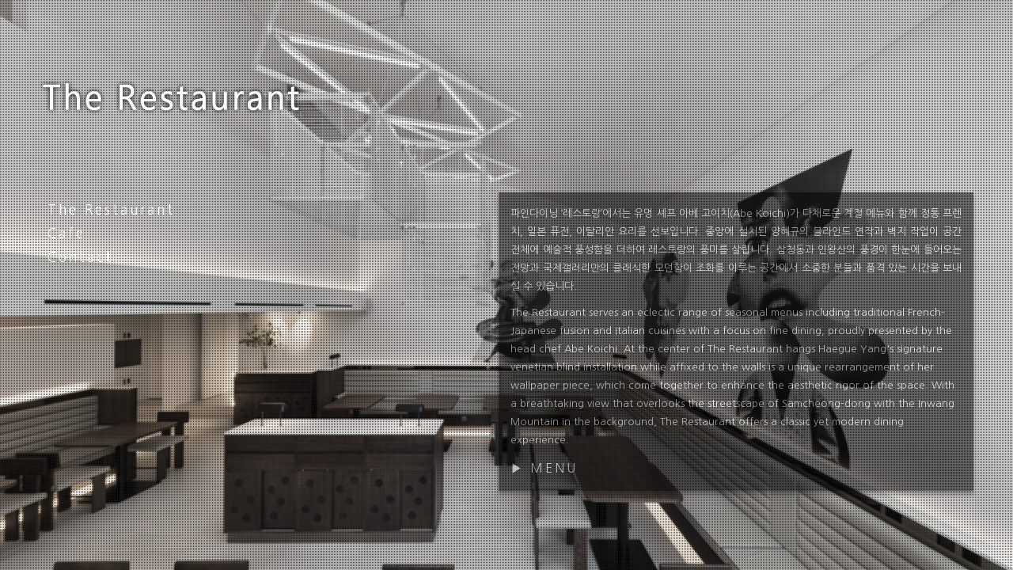

--- FILE ---
content_type: text/html; charset=UTF-8
request_url: http://therestaurant.co.kr/the_restaurant.php?m=the-restaurant
body_size: 5690
content:
<!DOCTYPE html>
<html>
<head>
<meta http-equiv="Content-Type" content="text/html; charset=utf-8" />
<meta http-equiv="Page-Enter" content="blendTrans(Duration=2)">
<meta http-equiv="Page-Exit" content="blendTrans(Duration=2)">
<meta http-equiv="X-UA-Compatible" content="IE=Edge">
<title>The Restaurant</title>

<link href="css/common.css" rel="stylesheet" type="text/css">

<link rel="stylesheet" href="css/supersized.css" type="text/css" media="screen" />
<link rel="stylesheet" href="theme/supersized.shutter.css" type="text/css" media="screen" />

<script type="text/javascript" src="https://ajax.googleapis.com/ajax/libs/jquery/1.6.1/jquery.min.js"></script>
<script type="text/javascript" src="js/jquery.easing.min.js"></script>

<script type="text/javascript" src="js/supersized.3.2.7.min.js"></script>
<script type="text/javascript" src="theme/supersized.shutter.min.js"></script>

<script type="text/javascript">
jQuery(function($){
	$.supersized({
		// Functionality
		slide_interval          :   3000,		// Length between transitions
		transition              :   1, 			// 0-None, 1-Fade, 2-Slide Top, 3-Slide Right, 4-Slide Bottom, 5-Slide Left, 6-Carousel Right, 7-Carousel Left
		transition_speed		:	700,		// Speed of transition
		// Components
		slide_links				:	'blank',	// Individual links for each slide (Options: false, 'num', 'name', 'blank')
		slides 					:  	[			// Slideshow Images
			{image : '/R_images/restaurant_1_800.jpg', title : 'The Restaurant', thumb : '/R_images/restaurant_1_800.jpg', url : '#'},
			{image : '/R_images/restaurant_2_800.jpg', title : 'The Restaurant', thumb : '/R_images/restaurant_2_800.jpg', url : '#'},
			{image : '/R_images/restaurant_3_800.jpg', title : 'The Restaurant', thumb : '/R_images/restaurant_3_800.jpg', url : '#'}
		]
	});
});
</script>
<!--supersized end-->
</head>

<body>

<table width="100%" border="0" cellspacing="0" cellpadding="0" height="100%">
<tr>
	<td align="center" valign="top" style="background:url('dot.png'); background-repeat:repeat;">
		<table width="100%" height="100%" border="0" cellpadding="0" cellspacing="0">
		<tr>
			<td valign="top">
				<table width="100%" height="100%" border="0" cellspacing="0" cellpadding="0">
				<tr>
					<td valign="top" style="padding:100px 0px 0px 50px;">
						<!------------------ BG - IMAGES ------------------->
<link href="css/common.css" rel="stylesheet" type="text/css">
<table width="100%" border="0" cellspacing="0" cellpadding="0">
  <tr>
    <td height="150" align="left" valign="top" ><a href="/"><img src="images/theme/2013_logo.png" width="336" height="45" border="0"></a></td>
  </tr>
  <tr>
    <td height="30" align="left" valign="top" class="menu_main" style="padding-left:10px;">
<a href="the_restaurant.php?m=the-restaurant" class="menu_main">The Restaurant</a>
</td>
  </tr>
  <tr>
    <td height="30" align="left" valign="top"  style="padding-left:10px;">
<a href="cafe.php?m=cafe" class="menu_main">Cafe</a>
</td>
  </tr>

  <tr>
    <td height="30" align="left" valign="top" class="menu_main" style="padding-left:10px;">
<a href="contact.php?m=contact" class="menu_main">Contact</a>
</td>
  </tr>
</table>

					</td>
					<td align="right" valign="bottom" style="padding:150px 50px 100px 0px;">
						<table width="600" border="0" cellspacing="0" cellpadding="0">
												<tr>
							<td bgcolor="#000000" style="box-shadow:0 5px 5px 0 rgba(0, 0, 0, 0.5); opacity:0.5; filter:alpha(opacity=50); padding:15px; color:#FFFFFF;">
<div align="justify">
파인다이닝 ‘레스토랑’에서는 유명 셰프 아베 고이치(Abe Koichi)가 다채로운 계절 메뉴와 함께 정통 프렌치, 일본 퓨전, 이탈리안 요리를 선보입니다.
중앙에 설치된 양혜규의 블라인드 연작과 벽지 작업이 공간 전체에 예술적 풍성함을 더하여 레스토랑의 풍미를 살립니다.
삼청동과 인왕산의 풍경이 한눈에 들어오는 전망과 국제갤러리만의 클래식한 모던함이 조화를 이루는 공간에서 소중한 분들과 품격 있는 시간을 보내실 수 있습니다.
</div>
<div style="margin: 10px 0;">
The Restaurant serves an eclectic range of seasonal menus including traditional French-Japanese fusion and Italian cuisines with a focus on fine dining, proudly presented by the head chef Abe Koichi. At the center of The Restaurant hangs Haegue Yang's signature venetian blind installation while affixed to the walls is a unique rearrangement of her wallpaper piece, which come together to enhance the aesthetic rigor of the space. With a breathtaking view that overlooks the streetscape of Samcheong-dong with the Inwang Mountain in the background, The Restaurant offers a classic yet modern dining experience.
</div>
<div>
	<a href="menu/restaurant.pdf" target="_blank" class="menu_menu">▶ MENU</a>
</div>
							</td>
						</tr>
						</table>
					</td>
				</tr>
				</table>
			</td>
		</tr>
		</table>
	</td>
</tr>
</table>


<!-- Google tag (gtag.js) -->
<script async src="https://www.googletagmanager.com/gtag/js?id=G-N70J5RJ2Y5"></script>
<script>
  window.dataLayer = window.dataLayer || [];
  function gtag(){dataLayer.push(arguments);}
  gtag('js', new Date());
  gtag('config', 'G-N70J5RJ2Y5');
</script>

<!-- script>
(function(i,s,o,g,r,a,m){i['GoogleAnalyticsObject']=r;i[r]=i[r]||function(){
(i[r].q=i[r].q||[]).push(arguments)},i[r].l=1*new Date();a=s.createElement(o),
m=s.getElementsByTagName(o)[0];a.async=1;a.src=g;m.parentNode.insertBefore(a,m)
})(window,document,'script','https://www.google-analytics.com/analytics.js','ga');
ga('create', 'UA-102562418-2', 'auto');
ga('send', 'pageview');
</script -->

</body>
</html>


--- FILE ---
content_type: text/css
request_url: http://therestaurant.co.kr/css/common.css
body_size: 19040
content:
/* Website Common Style CSS for The Restaurant : Recently Updated (DATE : 2013-11-01) */

/*--------------------  Pages Basic Setting Style  --------------------*/
@import url(http://fonts.googleapis.com/earlyaccess/nanummyeongjo.css);
@import url(http://fonts.googleapis.com/earlyaccess/nanumgothic.css);

@font-face { font-family:NanumGothic; src:url(NanumGothic.eot);}
@font-face { font-family:NanumGothic; src:url(NanumGothic.ttf);}
@font-face { font-family:NanumGothic; src:url(NanumGothic.woff);}

html, body { margin:0px; padding:0px; height:100%;} 
td { font-family:'Nanum Gothic', NanumGothic,Tahoma, AppleGothic,Arial,sans-serif; font-size:13px; color:#666666;line-height:180%;}
img { border:0px; }
form { margin:0;}

a { text-decoration:none;font-family: 'Nanum Gothic',NanumGothic, AppleGothic,Arial,sans-serif,serif;font-size:13px; line-height:180%; color:#999999;}
a:link { color:#999999;}
a:visited {colo:#999999;}
a:hover {color:#3399FF;}


/*--------------------  Pages Links Style  --------------------*/
a.menu_main {font-family: 'Nanum Gothic',NanumGothic,AppleGothic,Arial,sans-serif,serif; font-size:17px; letter-spacing:3px;}
a.menu_main:link    { color:#ffffff; }
a.menu_main:visited {color:#ffffff;}
a.menu_main:hover   {color:#FF9900;}

a.menu_main_select {font-family: 'Nanum Gothic',NanumGothic,AppleGothic,Arial,sans-serif,serif;font-size:17px; letter-spacing:3px;}
a.menu_main_select:link    {color:#FF9900;}
a.menu_main_select:visited {color:#FF9900;}
a.menu_main_select:hover   {color:#ffffff;}


a.menu_menu {font-family: 'Nanum Gothic',AppleGothic,Arial,sans-serif,serif;font-size:16px; letter-spacing:3px;}
a.menu_menu:link    { color:#ffffff; }
a.menu_menu:visited {color:#ffffff;}
a.menu_menu:hover   {color:#FF9900;}


/*--------------------  Pages Fonts Style  --------------------*/
.fonts_login { font-family:NanumGothic,Arial, sans-serif; font-size:16px; color:#333333;}
.fonts_login_logo{ font-family:NanumGothic,Arial,sans-serif; font-size:18px; color:#333333; letter-spacing:2px; }
.fonts_login_title{ font-family:NanumGothic,Arial,sans-serif; font-size:16px; color:#333333; letter-spacing:1px; }
.fonts_logo  {font-family:NanumGothic,Arial,sans-serif; font-size:24px; color:#ffffff;}
.fonts_logo_bold  {font-family:NanumGothic,Arial,sans-serif; font-size:24px; color:#333333; font-weight:700;}
.fonts_page_logo{ font-family:NanumGothic,Arial,sans-serif; font-size:18px; color:#ffffff; letter-spacing:2px; }
.fonts_chart_title{font-family:NanumGothic,Arial, sans-serif; font-size:12px; color:#FFFFFF;}


.temp_notice_title { font-family:NanumGothic,Arial, sans-serif; font-size:20px; color:#FF9900; line-height:150%;}
.temp_notice_e { font-family:Arial, Helvetica, sans-serif; font-size:20px; color:#333333; line-height:150%;}
.temp_notice_k { font-family:NanumGothic,Arial, sans-serif; font-size:18px; color:#000000; line-height:150%;}




/*===============  Template Version Start  ===============*/

/*--------------------  Fonts Style  --------------------*/
.font_nanum24_666666 { font-family:NanumGothic,Arial, sans-serif;font-size:24px; color:#666666; line-height:100%;}
.font_nanum21_666666 { font-family:NanumGothic,Arial, sans-serif;font-size:21px; color:#666666; line-height:100%;}
.font_nanum20_666666 { font-family:NanumGothic,Arial, sans-serif;font-size:20px; color:#666666; line-height:100%;}
.font_nanum16_333333 { font-family:NanumGothic,Arial, sans-serif;font-size:16px; color:#333333; line-height:120%;}
.font_nanum15_333333 { font-family:NanumGothic,Arial, sans-serif;font-size:15px; color:#333333; line-height:120%;}
.font_nanum14_333333 { font-family:NanumGothic,Arial, sans-serif;font-size:14px; color:#333333; line-height:120%;}
.font_nanum13_333333 { font-family:NanumGothic,Arial, sans-serif;font-size:13px; color:#333333; line-height:120%;}
.font_nanum12_666666 { font-family:NanumGothic,Arial, sans-serif;font-size:12px; color:#666666; line-height:120%;}
.font_nanum11_666666 { font-family:NanumGothic,Arial, sans-serif;font-size:11px; color:#666666; line-height:160%;}

.font_arial10_999999 { font-family:Arial; font-size:10px; line-height:150%; color:#999999;}



/*--------------------  Links Style  --------------------*/
a.link_nanum12_666666 { text-decoration:none; font-family:NanumGothic,AppleGothic,Arial,sans-serif; font-size:12px;}
a.link_nanum12_666666:link { color:#666666;}
a.link_nanum12_666666:visited { color:#666666;}
a.link_nanum12_666666:hover { color:#CCCCCC;}
.link_nanum12_666666_select { text-decoration:underline;font-family:NanumGothic,AppleGothic,Arial,sans-serif; font-size:12px; color:#000000;}
.link_nanum12_666666_empty {text-decoration:none; font-family:NanumGothic,AppleGothic,Arial,sans-serif; font-size:12px; color:#666666; }

a.link_nanum13_666666 { text-decoration:none; font-family:NanumGothic,AppleGothic,Arial,sans-serif; font-size:13px;}
a.link_nanum13_666666:link { color:#666666;}
a.link_nanum13_666666:visited { color:#666666;}
a.link_nanum13_666666:hover { color:#CCCCCC;}
.link_nanum13_666666_select { text-decoration:underline;font-family:NanumGothic,AppleGothic,Arial,sans-serif; font-size:13px; color:#000000;}
.link_nanum13_666666_empty {text-decoration:none; font-family:NanumGothic,AppleGothic,Arial,sans-serif; font-size:13px; color:#666666; }

a.link_nanum14_666666 { text-decoration:none; font-family:NanumGothic,AppleGothic,Arial,sans-serif; font-size:14px;}
a.link_nanum14_666666:link { color:#666666;}
a.link_nanum14_666666:visited { color:#666666;}
a.link_nanum14_666666:hover {text-decoration:underline; color:#CCCCCC; }
.link_nanum14_666666_select { font-family:NanumGothic,AppleGothic,Arial,sans-serif; font-size:14px; color:#000000; text-decoration:underline;}
.link_nanum14_666666_empty {text-decoration:none; font-family:NanumGothic,AppleGothic,Arial,sans-serif; font-size:14px; color:#666666; }

/*===============  Template Version End  ===============*/


















.logo_2013 {
font-family: 'Nanum Gothic',AppleGothic,Arial,sans-serif,serif;font-size:40px; line-height:100%;
background-color: transparent;
color: white;
text-shadow: 0px 0px 9.5px 4.5px black;
}

/*= Languages Menu Link */
a.Languages_menu {font-family: 'Nanum Gothic',AppleGothic,Arial,sans-serif,serif;font-size:11px; letter-spacing:1px;}
a.Languages_menu:link    { color:#999999;}
a.Languages_menu:visited {color:#999999;}
a.Languages_menu:hover   {color:#3399FF;}

a.Languages_menu_select {font-family: 'Nanum Gothic',AppleGothic,Arial,sans-serif,serif;font-size:11px; letter-spacing:1px;}
a.Languages_menu_select:link    { color:#999999;}
a.Languages_menu_select:visited {colo:#999999;}
a.Languages_menu_select:hover   {color:#3399FF;}

.Languages_menu_select {font-family: 'Nanum Gothic',AppleGothic,Arial,sans-serif,serif;font-size:11px; letter-spacing:1px; color:#3399FF;}




.main_menu_select {font-family: 'Nanum Gothic',AppleGothic,Arial,sans-serif,serif;font-size:19px;  letter-spacing:3px;color:#FFCC00;}

/*= Round Table */
.round{
-moz-border-radius: 10px;
-webkit-border-radius: 10px;
border-radius: 10px; /* future proofing */
-khtml-border-radius: 10px; /* for old Konqueror browsers */
box-shadow:0 5px 5px 0 rgba(0, 0, 0, 0.5);
opacity:0.7; filter:alpha(opacity=70);
}


.main_title{
font-family: 'Nanum Gothic',AppleGothic,Arial,sans-serif,serif;font-size:14px; letter-spacing:1px; color:#ffffff;
}


.page_title1{
font-family: "Trebuchet MS",AppleGothic,Arial,sans-serif,serif;font-size:15px;color:#3399FF; line-height:100%;
}
.page_title2{
font-family: "Trebuchet MS",AppleGothic,Arial,sans-serif,serif;font-size:26px;color:#999999; line-height:100%;
}

.kr_about_text{font-family: 'Nanum Gothic',AppleGothic,Arial,sans-serif,serif;font-size:13px;color:#333333; line-height:200%;}

.kr_contact_text{font-family: 'Nanum Gothic',AppleGothic,Arial,sans-serif,serif;font-size:13px;color:#333333; line-height:200%;}


.organization{font-family:  'Nanum Gothic',AppleGothic,Arial,sans-serif,serif;font-size:20px; letter-spacing:1px; color:#ffffff; font-weight:bold;}
.organization2{font-family:  'Nanum Gothic',AppleGothic,Arial,sans-serif,serif;font-size:25px; letter-spacing:1px; color:#ffffff; font-weight:bold;}

.our_people_name{font-family: 'Nanum Gothic',AppleGothic,Arial,sans-serif,serif;font-size:20px;color:#ffffff; line-height:180%;}
.our_people_text{font-family: 'Nanum Gothic',AppleGothic,Arial,sans-serif,serif;font-size:13px;color:#666666; line-height:180%;}

.services_title{font-family: 'Nanum Gothic',AppleGothic,Arial,sans-serif,serif;font-size:15px;color:#333333; font-weight:bold; line-height:180%;}
.services_text{font-family: 'Nanum Gothic',AppleGothic,Arial,sans-serif,serif;font-size:13px;color:#333333; line-height:220%;}

.en_about_text_title{font-family: 'Nanum Gothic',AppleGothic,Arial,sans-serif,serif;font-size:17px;color:#333333;}
.en_about_text{font-family: Arial,sans-serif,serif;font-size:13px;color:#333333; line-height:180%;}

.en_contact_title{font-family: 'Nanum Gothic',AppleGothic,Arial,sans-serif,serif;font-size:15px; color:#3399FF; font-weight:bold; line-height:180%; }
.en_contact_text{font-family: Arial,sans-serif,serif;font-size:13px;color:#333333; line-height:200%;}

.en_services_text{font-family: Arial,sans-serif,serif;font-size:13px;color:#333333; line-height:180%;}

.jp_about_title{font-family: 'Nanum Myeongjo',AppleGothic,Arial,sans-serif,serif;font-size:17px; color:#000000; line-height:180%;}
.jp_about_text{font-family: 'Nanum Myeongjo',AppleGothic,Arial,sans-serif,serif;font-size:14px;color:#333333; line-height:180%;}

.jp_contact_title{font-family: 'Nanum Myeongjo',AppleGothic,Arial,sans-serif,serif;font-size:15px; color:#3399FF; font-weight:bold; line-height:180%; }
.jp_contact_text{font-family: 'Nanum Myeongjo',AppleGothic,Arial,sans-serif,serif;font-size:13px;color:#333333; line-height:160%;}



.index_text{font-family: 'Nanum Gothic',AppleGothic,Arial,sans-serif,serif;font-size:12px; color:#ffffff; line-height:180%;}











.img { border:1px #FFCCCC dashed; padding:10px;} /* 링크 색상은 연한 핑크*/



.container {background-color:#ffffff; padding:15px; width:960px; height:100%;text-align:center;  margin-bottom:100px;}/*filter:alpha(opacity=80);opacity:0.8; */


/* =  로고
--------------------------------------------------------------------------------------------------------------------------------------------- */
a.logo {font-family:Georgia, "Times New Roman",NanumGothic, Times, serif;font-size:20px;color:#2B2B2B; line-height:100%;}
a.logo:link    { color:#2B2B2B;}
a.logo:visited {color:#2B2B2B;}
a.logo:hover   {color:#999999;}

.slogan{
font-family:NanumGothic,Arial; 
font-size:16px; 
word-spacing:10px;  /* 단어사이 간격 */
line-height:100%;  /* 행간 */
color:#FF9999; 
letter-spacing:9px; /* 자간 */
}



























.big_simbol { font-family:Georgia, "Times New Roman", Times, serif,NanumGothic;font-size:70px; color:#000000; line-height:100%;}

/* =  컨텐츠 부분
--------------------------------------------------------------------------------------------------------------------------------------------- */

.title{font-family:Georgia, "Times New Roman",NanumGothic, Times, serif;font-size:26px;color:#2B2B2B; line-height:100%;}
.sub_title{font-family:Georgia, "Times New Roman",NanumGothic, Times, serif; font-size:16px; color:#999999;font-style:italic; line-height:100%;}
.date{font-family:Georgia, "Times New Roman",NanumGothic, Times, serif;font-size:14px;color:#2B2B2B; line-height:100%;}
.contents_title{font-family:Georgia, "Times New Roman",NanumGothic, Times, serif;font-size:20px;color:#2B2B2B; line-height:100%;}
.contents_title2{font-family:NanumGothic, Arial,Times, serif;font-size:14px;color:#000000; line-height:100%; background-color:#FFFF00; padding:3px 5px 3px 5px;}

.point{font-family:NanumGothic,AppleGothic,Arial,sans-serif;
font-size: 12px;
color:#666666;
word-spacing:0.5px;   /* 단어사이 간격 */
line-height:180%;
background-color:#CCFF00; padding:3px 5px 3px 5px;}



a.top_menu { text-decoration:none; font-family:Tahoma, NanumGothic, AppleGothic,Arial, sans-serif; font-size:11px; line-height:140%;}
a.top_menu:link    { color:#000000;}
a.top_menu:visited {color:#000000;}
a.top_menu:hover   { color:#ff0000;}
top_menu_select { text-decoration:none; font-family:Tahoma, NanumGothic, AppleGothic,Arial, sans-serif; font-size:11px; line-height:140%; color:#FF0000;}



a.footer_menu { text-decoration:none; font-family:NanumGothic,Arial, sans-serif; font-size:11px;word-spacing:0.5px;}
a.footer_menu:link    { color:#333333;}
a.footer_menu:visited {color:#333333;}
a.footer_menu:hover   { color:#ff0000;}
.footer_menu_select { text-decoration:none; font-family:NanumGothic,Arial, sans-serif; font-size:11px;word-spacing:0.5px; color:#FF0000;}

/* =  갤러리관련
--------------------------------------------------------------------------------------------------------------------------------------------- */
a.gallery { text-decoration:none; font-family:Arial, sans-serif; font-size:11px; word-spacing:0.5px;line-height:150%; color:#999999;}
a.gallery:link    { color:#999999;}
a.gallery:visited { color:#999999;}
a.gallery:hover   { color:#ff0000;}
.gallery_select { text-decoration:underline; font-family:Arial, sans-serif; font-size:11px; word-spacing:0.5px;line-height:150%; color:#000000;}



/* =  작가관련
--------------------------------------------------------------------------------------------------------------------------------------------- */
a.artists_member { text-decoration:none; font-family:Arial, sans-serif; font-size:11px; word-spacing:0.5px;line-height:150%; color:#999999;}
a.artists_member:link    { color:#999999;}
a.artists_member:visited { color:#999999;}
a.artists_member:hover   { color:#ff0000;}

.artists_member_select { text-decoration:underline; font-family:Arial, sans-serif; font-size:11px; word-spacing:0.5px;line-height:150%; color:#000000;}

.artists_name { font-family:Arial,NanumGothic,sans-serif; font-size:13px; word-spacing:0.5px;line-height:150%; color:#000000;}
.artists_cv { font-family:Arial,NanumGothic,sans-serif; font-size:12px;line-height:150%;}

a.artists_menu { text-decoration:none; font-family:Arial, sans-serif; font-size:11px; word-spacing:0.5px;line-height:150%; color:#999999;}
a.artists_menu:link    { color:#999999;}
a.artists_menu:visited { color:#999999;}
a.artists_menu:hover   { color:#ff0000;}

.artists_menu_select { text-decoration:underline; font-family:Arial, sans-serif; font-size:11px; word-spacing:0.5px;line-height:150%; color:#000000;}
.artists_menu_select2 { font-family:Arial, sans-serif; font-size:11px; word-spacing:0.5px;line-height:150%; color:#999999;}
.artists_news_date { font-family:Arial,NanumGothic,sans-serif; font-size:9px; color:#CCCCCC;}

/* =  전시관련
--------------------------------------------------------------------------------------------------------------------------------------------- */
a.exhibitions_year { text-decoration:none; font-family:Arial, sans-serif; font-size:11px; word-spacing:0.5px;line-height:150%; color:#999999;}
a.exhibitions_year:link    { color:#999999;}
a.exhibitions_year:visited { color:#999999;}
a.exhibitions_year:hover   { color:#ff0000;}

a.exhibitions_year2 { text-decoration:underline; font-family:Arial, sans-serif; font-size:11px; word-spacing:0.5px;line-height:150%; color:#000000;}
a.exhibitions_year2:link    { color:#000000;}
a.exhibitions_year2:visited { color:#000000;}
a.exhibitions_year2:hover   { color:#ff0000;}

.exhibitions_year_select { text-decoration:underline; font-family:Arial, sans-serif; font-size:11px; word-spacing:0.5px;line-height:150%; color:#000000;}

a.exhibitions_name { text-decoration:none; font-family:Arial, sans-serif; font-size:12px; word-spacing:0.5px;line-height:150%; color:#000000; font-weight:bold;}
a.exhibitions_name:link    { color:#000000;}
a.exhibitions_name:visited { color:#000000;}
a.exhibitions_name:hover   { color:#000000; text-decoration:underline;}

.exhibitions_name_select {text-decoration:none; font-family:Arial, sans-serif; font-size:12px; word-spacing:0.5px;line-height:150%; color:#999999; font-weight:bold;}

.exhibitions_name_page { text-decoration:none; font-family:Arial, sans-serif; font-size:12px; word-spacing:0.5px;line-height:150%; color:#000000; font-weight:bold;}

.exhibitions_artists{font-family:Arial, NanumGothic, AppleGothic,Verdana,Sans-serif;font-size:10px; line-height:130%; color:#999999;}
.exhibitions_date { font-family:Arial; font-size:10px; line-height:150%; color:#999999;}
.exhibitions_space {font-family:Arial, NanumGothic, AppleGothic,Verdana,Sans-serif; 
	font-size: 8px;
	font-weight:bold;
	color:#FFFFFF;
	background-color:#999999;
	padding:2px 3px 2px 3px;
	line-height:180%;
	word-spacing:0px;}


/* =  뉴스관련
--------------------------------------------------------------------------------------------------------------------------------------------- */
.news_title {font-family:NanumGothic,Arial, sans-serif;font-size:16px;color:#333333; line-height:110%;}
.news_no {font-family:Arial, NanumGothic, AppleGothic,Verdana,Sans-serif; 
	font-size: 8px;
	font-weight:bold;
	color:#FFFFFF;
	background-color:#000000;
	height:25px;
	padding:3px 5px 3px 5px;}
	
a.news_menu { text-decoration:none; font-family:Arial, sans-serif; font-size:11px; word-spacing:0.5px;line-height:150%; color:#999999;}
a.news_menu:link    { color:#999999;}
a.news_menu:visited { color:#999999;}
a.news_menu:hover   { color:#ff0000;}

.news_menu_select { text-decoration:underline; font-family:Arial, sans-serif; font-size:11px; word-spacing:0.5px;line-height:150%; color:#000000;}





/* =  도록관련
--------------------------------------------------------------------------------------------------------------------------------------------- */
.publications_name {text-decoration:none; font-family:Arial, sans-serif; font-size:12px; word-spacing:0.5px;line-height:150%; color:#000000; font-weight:bold;}








.footer {font-family:NanumGothic,Arial, sans-serif; font-size:10px;word-spacing:0.5px; color:#999999;}

/*색상*/
.color_orange { color:#FF6600;}
.color_white { color:#FFFFFF; }


/*캡션*/
.caption { text-decoration:none; font-family:Arial, sans-serif; font-size:10px; line-height:150%;}

/* =  하단
--------------------------------------------------------------------------------------------------------------------------------------------- */
.footer { color:#999999; line-height:180%;}


/* =  관리자
--------------------------------------------------------------------------------------------------------------------------------------------- */
.KJDB_title{ font-family:NanumGothic,Arial, sans-serif; font-size:16px; color:#333333;}



a.KJDB_sub_menu { text-decoration:none; font-family:NanumGothic,Arial, sans-serif; font-size:12px;line-height:150%; color:#999999;}
a.KJDB_sub_menu:link    { color:#999999;}
a.KJDB_sub_menu:visited { color:#999999;}
a.KJDB_sub_menu:hover   { color:#ff0000;}

.KJDB_data_title { font-family:NanumGothic,Arial, sans-serif; font-size:12px; color:#ffffff;}